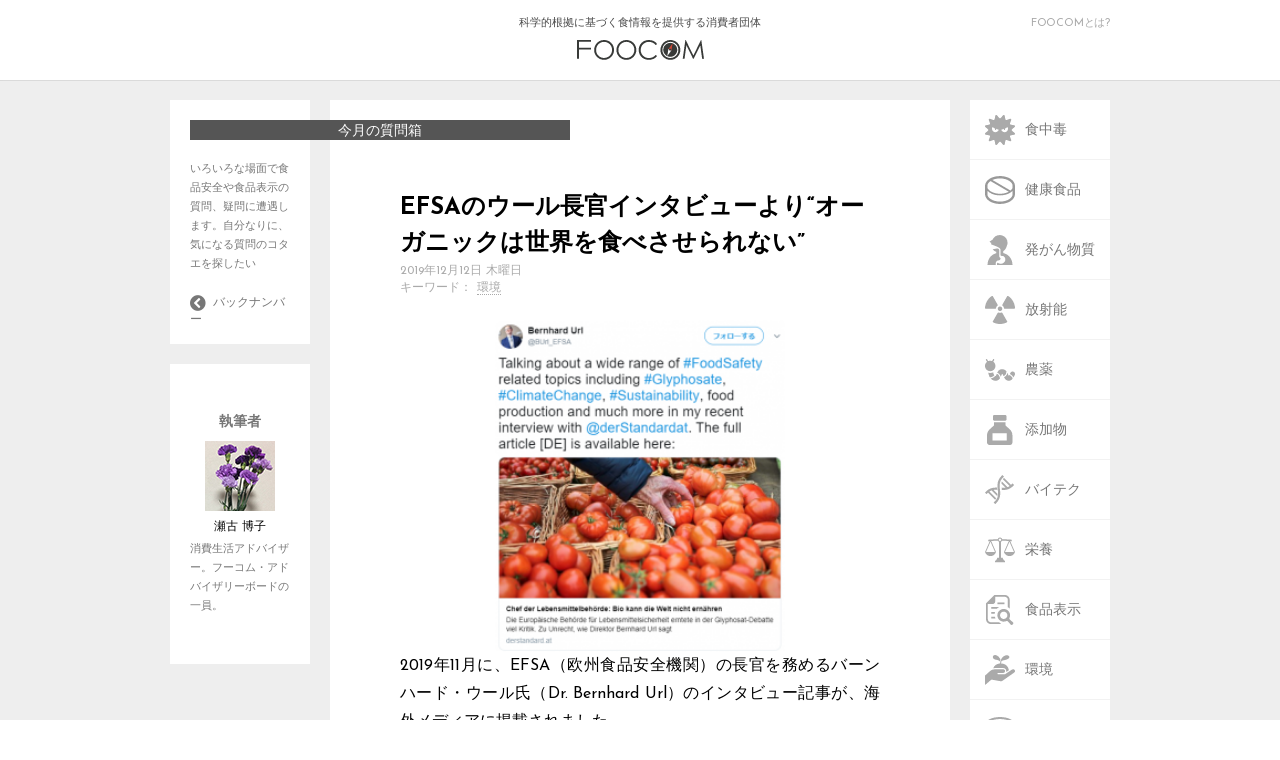

--- FILE ---
content_type: text/html; charset=UTF-8
request_url: https://foocom.net/column/answer/18276/
body_size: 41626
content:
<!DOCTYPE html>
<html lang="ja">
<head>
  <meta charset=UTF-8>
  <meta name="viewport" content="width=device-width">
  <link rel="stylesheet" type="text/css" href="https://foocom.net/wp-content/themes/foocom2021/css/cssreset-min.css">
  <link rel="icon" href="https://foocom.net/wp-content/themes/foocom2021/img/favicon.svg" type="image/svg+xml">
  <link href="https://fonts.googleapis.com/css?family=Josefin+Sans:400,700" rel="stylesheet">
  <link href="https://netdna.bootstrapcdn.com/font-awesome/4.2.0/css/font-awesome.css" rel="stylesheet">
  <link rel="stylesheet" type="text/css" href="https://foocom.net/wp-content/themes/foocom2021/css/fontello.css">
  <link rel="stylesheet" href="https://foocom.net/wp-content/themes/foocom2021/style.css?20250226-2300">
  <!-- <link rel="stylesheet" href="https://foocom.net/wp-content/themes/foocom2021/css/single.css"> -->
  <link rel="stylesheet" href="https://use.fontawesome.com/releases/v5.2.0/css/all.css" integrity="sha384-hWVjflwFxL6sNzntih27bfxkr27PmbbK/iSvJ+a4+0owXq79v+lsFkW54bOGbiDQ" crossorigin="anonymous">
  <script src="https://ajax.googleapis.com/ajax/libs/jquery/2.2.0/jquery.min.js"></script>
  <script>
    jQuery(function ($) {
      $("img, .wp-caption").removeAttr("width height");
    });
  </script>
  <script type="text/javascript">
    $(function() {
      if (window.matchMedia( '(max-width: 480px)' ).matches) {　//切り替える画面サイズ
      $(function() {
      var spMenu = $('.nav-sp');
      spMenu.hide();
      //スクロールが100に達したらボタン表示
      $(window).scroll(function () {
          if ($(this).scrollTop() > 100) {
              spMenu.fadeIn();
          } else {
              spMenu.fadeOut();
          }
      });
      });
      } else {};
      });
    </script>
  <title>EFSAのウール長官インタビューより“オーガニックは世界を食べさせられない” &#8211; FOOCOM.NET</title>
<meta name='robots' content='max-image-preview:large' />
<script type="text/javascript" id="wpp-js" src="https://foocom.net/wp-content/plugins/wordpress-popular-posts/assets/js/wpp.min.js?ver=7.3.6" data-sampling="0" data-sampling-rate="100" data-api-url="https://foocom.net/wp-json/wordpress-popular-posts" data-post-id="18276" data-token="f6fd2f08f5" data-lang="0" data-debug="0"></script>
<link rel="alternate" type="application/rss+xml" title="FOOCOM.NET &raquo; EFSAのウール長官インタビューより“オーガニックは世界を食べさせられない” のコメントのフィード" href="https://foocom.net/column/answer/18276/feed/" />
<script type="text/javascript">
/* <![CDATA[ */
window._wpemojiSettings = {"baseUrl":"https:\/\/s.w.org\/images\/core\/emoji\/16.0.1\/72x72\/","ext":".png","svgUrl":"https:\/\/s.w.org\/images\/core\/emoji\/16.0.1\/svg\/","svgExt":".svg","source":{"concatemoji":"https:\/\/foocom.net\/wp-includes\/js\/wp-emoji-release.min.js?ver=6.8.3"}};
/*! This file is auto-generated */
!function(s,n){var o,i,e;function c(e){try{var t={supportTests:e,timestamp:(new Date).valueOf()};sessionStorage.setItem(o,JSON.stringify(t))}catch(e){}}function p(e,t,n){e.clearRect(0,0,e.canvas.width,e.canvas.height),e.fillText(t,0,0);var t=new Uint32Array(e.getImageData(0,0,e.canvas.width,e.canvas.height).data),a=(e.clearRect(0,0,e.canvas.width,e.canvas.height),e.fillText(n,0,0),new Uint32Array(e.getImageData(0,0,e.canvas.width,e.canvas.height).data));return t.every(function(e,t){return e===a[t]})}function u(e,t){e.clearRect(0,0,e.canvas.width,e.canvas.height),e.fillText(t,0,0);for(var n=e.getImageData(16,16,1,1),a=0;a<n.data.length;a++)if(0!==n.data[a])return!1;return!0}function f(e,t,n,a){switch(t){case"flag":return n(e,"\ud83c\udff3\ufe0f\u200d\u26a7\ufe0f","\ud83c\udff3\ufe0f\u200b\u26a7\ufe0f")?!1:!n(e,"\ud83c\udde8\ud83c\uddf6","\ud83c\udde8\u200b\ud83c\uddf6")&&!n(e,"\ud83c\udff4\udb40\udc67\udb40\udc62\udb40\udc65\udb40\udc6e\udb40\udc67\udb40\udc7f","\ud83c\udff4\u200b\udb40\udc67\u200b\udb40\udc62\u200b\udb40\udc65\u200b\udb40\udc6e\u200b\udb40\udc67\u200b\udb40\udc7f");case"emoji":return!a(e,"\ud83e\udedf")}return!1}function g(e,t,n,a){var r="undefined"!=typeof WorkerGlobalScope&&self instanceof WorkerGlobalScope?new OffscreenCanvas(300,150):s.createElement("canvas"),o=r.getContext("2d",{willReadFrequently:!0}),i=(o.textBaseline="top",o.font="600 32px Arial",{});return e.forEach(function(e){i[e]=t(o,e,n,a)}),i}function t(e){var t=s.createElement("script");t.src=e,t.defer=!0,s.head.appendChild(t)}"undefined"!=typeof Promise&&(o="wpEmojiSettingsSupports",i=["flag","emoji"],n.supports={everything:!0,everythingExceptFlag:!0},e=new Promise(function(e){s.addEventListener("DOMContentLoaded",e,{once:!0})}),new Promise(function(t){var n=function(){try{var e=JSON.parse(sessionStorage.getItem(o));if("object"==typeof e&&"number"==typeof e.timestamp&&(new Date).valueOf()<e.timestamp+604800&&"object"==typeof e.supportTests)return e.supportTests}catch(e){}return null}();if(!n){if("undefined"!=typeof Worker&&"undefined"!=typeof OffscreenCanvas&&"undefined"!=typeof URL&&URL.createObjectURL&&"undefined"!=typeof Blob)try{var e="postMessage("+g.toString()+"("+[JSON.stringify(i),f.toString(),p.toString(),u.toString()].join(",")+"));",a=new Blob([e],{type:"text/javascript"}),r=new Worker(URL.createObjectURL(a),{name:"wpTestEmojiSupports"});return void(r.onmessage=function(e){c(n=e.data),r.terminate(),t(n)})}catch(e){}c(n=g(i,f,p,u))}t(n)}).then(function(e){for(var t in e)n.supports[t]=e[t],n.supports.everything=n.supports.everything&&n.supports[t],"flag"!==t&&(n.supports.everythingExceptFlag=n.supports.everythingExceptFlag&&n.supports[t]);n.supports.everythingExceptFlag=n.supports.everythingExceptFlag&&!n.supports.flag,n.DOMReady=!1,n.readyCallback=function(){n.DOMReady=!0}}).then(function(){return e}).then(function(){var e;n.supports.everything||(n.readyCallback(),(e=n.source||{}).concatemoji?t(e.concatemoji):e.wpemoji&&e.twemoji&&(t(e.twemoji),t(e.wpemoji)))}))}((window,document),window._wpemojiSettings);
/* ]]> */
</script>
<style id='wp-emoji-styles-inline-css' type='text/css'>

	img.wp-smiley, img.emoji {
		display: inline !important;
		border: none !important;
		box-shadow: none !important;
		height: 1em !important;
		width: 1em !important;
		margin: 0 0.07em !important;
		vertical-align: -0.1em !important;
		background: none !important;
		padding: 0 !important;
	}
</style>
<link rel='stylesheet' id='wp-block-library-css' href='https://foocom.net/wp-includes/css/dist/block-library/style.min.css?ver=6.8.3' type='text/css' media='all' />
<style id='classic-theme-styles-inline-css' type='text/css'>
/*! This file is auto-generated */
.wp-block-button__link{color:#fff;background-color:#32373c;border-radius:9999px;box-shadow:none;text-decoration:none;padding:calc(.667em + 2px) calc(1.333em + 2px);font-size:1.125em}.wp-block-file__button{background:#32373c;color:#fff;text-decoration:none}
</style>
<style id='global-styles-inline-css' type='text/css'>
:root{--wp--preset--aspect-ratio--square: 1;--wp--preset--aspect-ratio--4-3: 4/3;--wp--preset--aspect-ratio--3-4: 3/4;--wp--preset--aspect-ratio--3-2: 3/2;--wp--preset--aspect-ratio--2-3: 2/3;--wp--preset--aspect-ratio--16-9: 16/9;--wp--preset--aspect-ratio--9-16: 9/16;--wp--preset--color--black: #000000;--wp--preset--color--cyan-bluish-gray: #abb8c3;--wp--preset--color--white: #ffffff;--wp--preset--color--pale-pink: #f78da7;--wp--preset--color--vivid-red: #cf2e2e;--wp--preset--color--luminous-vivid-orange: #ff6900;--wp--preset--color--luminous-vivid-amber: #fcb900;--wp--preset--color--light-green-cyan: #7bdcb5;--wp--preset--color--vivid-green-cyan: #00d084;--wp--preset--color--pale-cyan-blue: #8ed1fc;--wp--preset--color--vivid-cyan-blue: #0693e3;--wp--preset--color--vivid-purple: #9b51e0;--wp--preset--gradient--vivid-cyan-blue-to-vivid-purple: linear-gradient(135deg,rgba(6,147,227,1) 0%,rgb(155,81,224) 100%);--wp--preset--gradient--light-green-cyan-to-vivid-green-cyan: linear-gradient(135deg,rgb(122,220,180) 0%,rgb(0,208,130) 100%);--wp--preset--gradient--luminous-vivid-amber-to-luminous-vivid-orange: linear-gradient(135deg,rgba(252,185,0,1) 0%,rgba(255,105,0,1) 100%);--wp--preset--gradient--luminous-vivid-orange-to-vivid-red: linear-gradient(135deg,rgba(255,105,0,1) 0%,rgb(207,46,46) 100%);--wp--preset--gradient--very-light-gray-to-cyan-bluish-gray: linear-gradient(135deg,rgb(238,238,238) 0%,rgb(169,184,195) 100%);--wp--preset--gradient--cool-to-warm-spectrum: linear-gradient(135deg,rgb(74,234,220) 0%,rgb(151,120,209) 20%,rgb(207,42,186) 40%,rgb(238,44,130) 60%,rgb(251,105,98) 80%,rgb(254,248,76) 100%);--wp--preset--gradient--blush-light-purple: linear-gradient(135deg,rgb(255,206,236) 0%,rgb(152,150,240) 100%);--wp--preset--gradient--blush-bordeaux: linear-gradient(135deg,rgb(254,205,165) 0%,rgb(254,45,45) 50%,rgb(107,0,62) 100%);--wp--preset--gradient--luminous-dusk: linear-gradient(135deg,rgb(255,203,112) 0%,rgb(199,81,192) 50%,rgb(65,88,208) 100%);--wp--preset--gradient--pale-ocean: linear-gradient(135deg,rgb(255,245,203) 0%,rgb(182,227,212) 50%,rgb(51,167,181) 100%);--wp--preset--gradient--electric-grass: linear-gradient(135deg,rgb(202,248,128) 0%,rgb(113,206,126) 100%);--wp--preset--gradient--midnight: linear-gradient(135deg,rgb(2,3,129) 0%,rgb(40,116,252) 100%);--wp--preset--font-size--small: 13px;--wp--preset--font-size--medium: 20px;--wp--preset--font-size--large: 36px;--wp--preset--font-size--x-large: 42px;--wp--preset--spacing--20: 0.44rem;--wp--preset--spacing--30: 0.67rem;--wp--preset--spacing--40: 1rem;--wp--preset--spacing--50: 1.5rem;--wp--preset--spacing--60: 2.25rem;--wp--preset--spacing--70: 3.38rem;--wp--preset--spacing--80: 5.06rem;--wp--preset--shadow--natural: 6px 6px 9px rgba(0, 0, 0, 0.2);--wp--preset--shadow--deep: 12px 12px 50px rgba(0, 0, 0, 0.4);--wp--preset--shadow--sharp: 6px 6px 0px rgba(0, 0, 0, 0.2);--wp--preset--shadow--outlined: 6px 6px 0px -3px rgba(255, 255, 255, 1), 6px 6px rgba(0, 0, 0, 1);--wp--preset--shadow--crisp: 6px 6px 0px rgba(0, 0, 0, 1);}:where(.is-layout-flex){gap: 0.5em;}:where(.is-layout-grid){gap: 0.5em;}body .is-layout-flex{display: flex;}.is-layout-flex{flex-wrap: wrap;align-items: center;}.is-layout-flex > :is(*, div){margin: 0;}body .is-layout-grid{display: grid;}.is-layout-grid > :is(*, div){margin: 0;}:where(.wp-block-columns.is-layout-flex){gap: 2em;}:where(.wp-block-columns.is-layout-grid){gap: 2em;}:where(.wp-block-post-template.is-layout-flex){gap: 1.25em;}:where(.wp-block-post-template.is-layout-grid){gap: 1.25em;}.has-black-color{color: var(--wp--preset--color--black) !important;}.has-cyan-bluish-gray-color{color: var(--wp--preset--color--cyan-bluish-gray) !important;}.has-white-color{color: var(--wp--preset--color--white) !important;}.has-pale-pink-color{color: var(--wp--preset--color--pale-pink) !important;}.has-vivid-red-color{color: var(--wp--preset--color--vivid-red) !important;}.has-luminous-vivid-orange-color{color: var(--wp--preset--color--luminous-vivid-orange) !important;}.has-luminous-vivid-amber-color{color: var(--wp--preset--color--luminous-vivid-amber) !important;}.has-light-green-cyan-color{color: var(--wp--preset--color--light-green-cyan) !important;}.has-vivid-green-cyan-color{color: var(--wp--preset--color--vivid-green-cyan) !important;}.has-pale-cyan-blue-color{color: var(--wp--preset--color--pale-cyan-blue) !important;}.has-vivid-cyan-blue-color{color: var(--wp--preset--color--vivid-cyan-blue) !important;}.has-vivid-purple-color{color: var(--wp--preset--color--vivid-purple) !important;}.has-black-background-color{background-color: var(--wp--preset--color--black) !important;}.has-cyan-bluish-gray-background-color{background-color: var(--wp--preset--color--cyan-bluish-gray) !important;}.has-white-background-color{background-color: var(--wp--preset--color--white) !important;}.has-pale-pink-background-color{background-color: var(--wp--preset--color--pale-pink) !important;}.has-vivid-red-background-color{background-color: var(--wp--preset--color--vivid-red) !important;}.has-luminous-vivid-orange-background-color{background-color: var(--wp--preset--color--luminous-vivid-orange) !important;}.has-luminous-vivid-amber-background-color{background-color: var(--wp--preset--color--luminous-vivid-amber) !important;}.has-light-green-cyan-background-color{background-color: var(--wp--preset--color--light-green-cyan) !important;}.has-vivid-green-cyan-background-color{background-color: var(--wp--preset--color--vivid-green-cyan) !important;}.has-pale-cyan-blue-background-color{background-color: var(--wp--preset--color--pale-cyan-blue) !important;}.has-vivid-cyan-blue-background-color{background-color: var(--wp--preset--color--vivid-cyan-blue) !important;}.has-vivid-purple-background-color{background-color: var(--wp--preset--color--vivid-purple) !important;}.has-black-border-color{border-color: var(--wp--preset--color--black) !important;}.has-cyan-bluish-gray-border-color{border-color: var(--wp--preset--color--cyan-bluish-gray) !important;}.has-white-border-color{border-color: var(--wp--preset--color--white) !important;}.has-pale-pink-border-color{border-color: var(--wp--preset--color--pale-pink) !important;}.has-vivid-red-border-color{border-color: var(--wp--preset--color--vivid-red) !important;}.has-luminous-vivid-orange-border-color{border-color: var(--wp--preset--color--luminous-vivid-orange) !important;}.has-luminous-vivid-amber-border-color{border-color: var(--wp--preset--color--luminous-vivid-amber) !important;}.has-light-green-cyan-border-color{border-color: var(--wp--preset--color--light-green-cyan) !important;}.has-vivid-green-cyan-border-color{border-color: var(--wp--preset--color--vivid-green-cyan) !important;}.has-pale-cyan-blue-border-color{border-color: var(--wp--preset--color--pale-cyan-blue) !important;}.has-vivid-cyan-blue-border-color{border-color: var(--wp--preset--color--vivid-cyan-blue) !important;}.has-vivid-purple-border-color{border-color: var(--wp--preset--color--vivid-purple) !important;}.has-vivid-cyan-blue-to-vivid-purple-gradient-background{background: var(--wp--preset--gradient--vivid-cyan-blue-to-vivid-purple) !important;}.has-light-green-cyan-to-vivid-green-cyan-gradient-background{background: var(--wp--preset--gradient--light-green-cyan-to-vivid-green-cyan) !important;}.has-luminous-vivid-amber-to-luminous-vivid-orange-gradient-background{background: var(--wp--preset--gradient--luminous-vivid-amber-to-luminous-vivid-orange) !important;}.has-luminous-vivid-orange-to-vivid-red-gradient-background{background: var(--wp--preset--gradient--luminous-vivid-orange-to-vivid-red) !important;}.has-very-light-gray-to-cyan-bluish-gray-gradient-background{background: var(--wp--preset--gradient--very-light-gray-to-cyan-bluish-gray) !important;}.has-cool-to-warm-spectrum-gradient-background{background: var(--wp--preset--gradient--cool-to-warm-spectrum) !important;}.has-blush-light-purple-gradient-background{background: var(--wp--preset--gradient--blush-light-purple) !important;}.has-blush-bordeaux-gradient-background{background: var(--wp--preset--gradient--blush-bordeaux) !important;}.has-luminous-dusk-gradient-background{background: var(--wp--preset--gradient--luminous-dusk) !important;}.has-pale-ocean-gradient-background{background: var(--wp--preset--gradient--pale-ocean) !important;}.has-electric-grass-gradient-background{background: var(--wp--preset--gradient--electric-grass) !important;}.has-midnight-gradient-background{background: var(--wp--preset--gradient--midnight) !important;}.has-small-font-size{font-size: var(--wp--preset--font-size--small) !important;}.has-medium-font-size{font-size: var(--wp--preset--font-size--medium) !important;}.has-large-font-size{font-size: var(--wp--preset--font-size--large) !important;}.has-x-large-font-size{font-size: var(--wp--preset--font-size--x-large) !important;}
:where(.wp-block-post-template.is-layout-flex){gap: 1.25em;}:where(.wp-block-post-template.is-layout-grid){gap: 1.25em;}
:where(.wp-block-columns.is-layout-flex){gap: 2em;}:where(.wp-block-columns.is-layout-grid){gap: 2em;}
:root :where(.wp-block-pullquote){font-size: 1.5em;line-height: 1.6;}
</style>
<link rel='stylesheet' id='wordpress-popular-posts-css-css' href='https://foocom.net/wp-content/plugins/wordpress-popular-posts/assets/css/wpp.css?ver=7.3.6' type='text/css' media='all' />
<!--n2css--><!--n2js--><link rel="https://api.w.org/" href="https://foocom.net/wp-json/" /><link rel="alternate" title="JSON" type="application/json" href="https://foocom.net/wp-json/wp/v2/posts/18276" /><link rel="EditURI" type="application/rsd+xml" title="RSD" href="https://foocom.net/xmlrpc.php?rsd" />
<meta name="generator" content="WordPress 6.8.3" />
<link rel="canonical" href="https://foocom.net/column/answer/18276/" />
<link rel='shortlink' href='https://foocom.net/?p=18276' />
<link rel="alternate" title="oEmbed (JSON)" type="application/json+oembed" href="https://foocom.net/wp-json/oembed/1.0/embed?url=https%3A%2F%2Ffoocom.net%2Fcolumn%2Fanswer%2F18276%2F" />
<link rel="alternate" title="oEmbed (XML)" type="text/xml+oembed" href="https://foocom.net/wp-json/oembed/1.0/embed?url=https%3A%2F%2Ffoocom.net%2Fcolumn%2Fanswer%2F18276%2F&#038;format=xml" />
            <style id="wpp-loading-animation-styles">@-webkit-keyframes bgslide{from{background-position-x:0}to{background-position-x:-200%}}@keyframes bgslide{from{background-position-x:0}to{background-position-x:-200%}}.wpp-widget-block-placeholder,.wpp-shortcode-placeholder{margin:0 auto;width:60px;height:3px;background:#dd3737;background:linear-gradient(90deg,#dd3737 0%,#571313 10%,#dd3737 100%);background-size:200% auto;border-radius:3px;-webkit-animation:bgslide 1s infinite linear;animation:bgslide 1s infinite linear}</style>
            <meta property="og:title" content="EFSAのウール長官インタビューより“オーガニックは世界を食べさせられない”" />
<meta property="og:description" content="2019年11月に、EFSA（欧州食品安全機関）の長官を務めるバーンハード・ウール氏（Dr. Bernhard Url）のインタビュー記事が、海外メディアに掲載されました。 ウール氏自身が、ツイッター" />
<meta property="og:type" content="article" />
<meta property="og:url" content="https://foocom.net/column/answer/18276/" />
<meta property="og:image" content="https://foocom.net/wp-content/uploads/2019/12/ウール.png" />
<meta property="og:site_name" content="FOOCOM.NET" />
<meta name="twitter:card" content="summary_large_image" />
<meta name="twitter:site" content="@FOOCOMNET" />
<meta property="og:locale" content="ja_JP" />
<meta property="fb:app_id" content="134011321918563">
    <!-- Global site tag (gtag.js) - Google Analytics -->
    <script async src="https://www.googletagmanager.com/gtag/js?id=UA-22136269-1"></script>
    <script>
      window.dataLayer = window.dataLayer || [];
      function gtag(){dataLayer.push(arguments);}
      gtag('js', new Date());

      gtag('config', 'UA-22136269-1');
    </script>
</head>

<body>
  <!-- ########## ヘッダー ########## -->
  <header>
    <div class="header-inner">
      <a href="https://foocom.net">科学的根拠に基づく食情報を提供する消費者団体<img src="https://foocom.net/wp-content/themes/foocom2021/img/logo.svg">
      </a>
      <div class="about-us">
        <a href="https://foocom.net/introduction">FOOCOMとは?</a>
      </div>
    </div>
  </header>


  <div class="container">
    <nav class="nav-pc">
  <div class="nav-pc-inner">
    <ul class="category">
      <li><a href="https://foocom.net/tag/foodborneillness/"><img src="https://foocom.net/wp-content/themes/foocom2021/img/foodborneillness.svg"><span>食中毒</span></a></li>
          <li><a href="https://foocom.net/tag/functionalfoods/"><img src="https://foocom.net/wp-content/themes/foocom2021/img/functionalfoods.svg"><span>健康食品</span></a></li>
          <li><a href="https://foocom.net/tag/carcinogen/"><img src="https://foocom.net/wp-content/themes/foocom2021/img/carcinogen.svg"><span>発がん物質</span></a></li>
          <li><a href="https://foocom.net/tag/radioactivity/"><img src="https://foocom.net/wp-content/themes/foocom2021/img/radioactivity.svg"><span>放射能</span></a></li>
          <li><a href="https://foocom.net/tag/agrochemicals/"><img src="https://foocom.net/wp-content/themes/foocom2021/img/agrochemicals.svg"><span>農薬</span></a></li>
          <li><a href="https://foocom.net/tag/additives/"><img src="https://foocom.net/wp-content/themes/foocom2021/img/additives.svg"><span>添加物</span></a></li>
          <li><a href="https://foocom.net/tag/gm/"><img src="https://foocom.net/wp-content/themes/foocom2021/img/gm.svg"><span>バイテク</span></a></li>
          <li><a href="https://foocom.net/tag/nutrition/"><img src="https://foocom.net/wp-content/themes/foocom2021/img/nutrition.svg"><span>栄養</span></a></li>
          <li><a href="https://foocom.net/tag/foodlabeling/"><img src="https://foocom.net/wp-content/themes/foocom2021/img/foodlabeling.svg"><span>食品表示</span></a></li>
          <li><a href="https://foocom.net/tag/ecology/"><img src="https://foocom.net/wp-content/themes/foocom2021/img/ecology.svg"><span>環境</span></a></li>
          <li><a href="https://foocom.net/tag/foodculture/"><img src="https://foocom.net/wp-content/themes/foocom2021/img/foodculture.svg"><span>食文化</span></a></li>
          <li><a href="https://foocom.net/tag/media/"><img src="https://foocom.net/wp-content/themes/foocom2021/img/media.svg"><span>メディア</span></a></li>
    </ul>
    <div class="search">
      <i class="fa fa-search"></i>
      <form role="search" method="get" id="searchform" action="https://foocom.net" >
          <input type='text' class='i_text' onfocus="cText(this)" onblur="sText(this)" style="color:#666;" name="s" id="s" size="20" placeholder="検索" />
      </form>
</form>
      </form>
      <a href="https://foocom.net/secretariat/news">食品ニュースリンク</a>
      <a href="https://foocom.net/introduction">FOOCOMについて</a>
      <a href="https://foocom.net/membership">会員募集</a>
      <a href="https://foocom.net/seminar">FOOCOMセミナー</a>
      <a href="https://foocom.net/info">お知らせ</a>
    </div>
  </div>
</nav>
        <section class="about-left">
  <article class="column-profile">
        <a href="https://foocom.net/category/column/answer/">
    <h1>今月の質問箱</h1>
        <p>いろいろな場面で食品安全や食品表示の質問、疑問に遭遇します。自分なりに、気になる質問のコタエを探したい</p></a>
        <div class="column-top-link">
      <a href="https://foocom.net/category/column/answer/"><i class="fa fa-chevron-circle-left"></i>
        <span>バックナンバー</span></a>
      </div>
    </article>
	
	    <article class="author-left">
      <h1>執筆者</h1>
      <a href="https://foocom.net/author/sekohiroko/"><img src="https://foocom.net/wp-content/themes/foocom2021/img/authors/prof22.jpg" alt="">
          <h2>瀬古 博子</h2></a>
      <p>消費生活アドバイザー。フーコム・アドバイザリーボードの一員。</p>
    </article>
      </section>
    
      <article class="articlesingle">
        <section class="contents">
                    <h2 class="sp-category"><a href="https://foocom.net/category/column/answer/">今月の質問箱</a></h2>
          <h1>EFSAのウール長官インタビューより“オーガニックは世界を食べさせられない”</h1>
                    <h2 class="sp-author"><a href="#profile"><img src="https://foocom.net/wp-content/themes/foocom2021/img/authors/prof22.jpg" alt="">瀬古 博子</a></h2>
        
        <time datetime="2019-12-12T23:15:57+09:00">2019年12月12日 木曜日</time>
        <h2 class="keywords">キーワード：<a href="https://foocom.net/tag/ecology/" rel="tag">環境</a></h2>
        <p><a href="https://foocom.net/wp-content/uploads/2019/12/ウール.png"><img fetchpriority="high" decoding="async" class="alignright size-medium wp-image-18277" src="https://foocom.net/wp-content/uploads/2019/12/ウール-262x300.png" alt="" width="262" height="300" srcset="https://foocom.net/wp-content/uploads/2019/12/ウール-262x300.png 262w, https://foocom.net/wp-content/uploads/2019/12/ウール-135x155.png 135w, https://foocom.net/wp-content/uploads/2019/12/ウール.png 575w" sizes="(max-width: 262px) 100vw, 262px" /></a>2019年11月に、EFSA（欧州食品安全機関）の長官を務めるバーンハード・ウール氏（Dr. Bernhard Url）のインタビュー記事が、海外メディアに掲載されました。</p>
<p>ウール氏自身が、<a href="https://twitter.com/BUrl_EFSA/status/1193868582452695040">ツイッター</a>で、グリホサート、気候変動、持続可能性、食料生産など、食品安全関連の幅広いトピックについて話したインタビューだと紹介しています。</p>
<p><strong>●グリホサートは安全か？</strong></p>
<p>インタビュー記事はオーストリアのメディアで、ドイツ語です。正確な内容を知るには、<a href="https://www.derstandard.at/story/2000110845167/chef-der-lebensmittelbehoerde-bei-glyphosat-sind-wir-am-weitesten-gegangen?ref=rss">原典</a>をご覧ください。</p>
<p>タイトルは、「論争の除草剤　食品安全機関長官：オーガニックは世界を養うことができない」。<br />
論争の除草剤とは、グリホサート（商品名ラウンドアップ）のこと。</p>
<p>オーストリアは、7月に議会で除草剤グリホサート禁止を決議し、2020年に決議が発効すると、グリホサートを全面禁止した最初のEU加盟国になるということで、注目されているわけですが、インタビューワーは、いきなりグリホサートについて「この除草剤は安全か」と問います。</p>
<p>ウール長官の答えは、「人間の健康にとっては安全。」と、明快です。「もちろん除草剤なので環境への影響はある。標的ではない生物への影響と同様、これはリスク軽減策を通じて管理されなければならない。」と説明しました。</p>
<p>グリホサートについて、異なる見解が出ることについては、<br />
「WHOには、植物保護製品を評価する部門が二つあり、一つは、EFSAと同じようにグリホサートを評価し、発がん性なし、としている。もう一つのIARC（国際がん研究機関）のほうは、薬剤が発がん性である可能性が高いと考えている。主な違いは、IARCは公開されたデータのみを見ていること。私たちEFSAでは、公開された文献と、産業界の申請者によって提出されたデータを考慮する必要がある。」</p>
<p>また、グリホサートに関するアメリカの裁判については、「科学的な議論ではない」としています。</p>
<p>オーストリアでのグリホサート禁止については、「選挙で選ばれた代表者が議会で決定した場合、それは彼らの権利。しかし、農家にとっては何を意味するのか。農家は何を使うのか。代替となるものの危険性は増加するのか減少するのか。」と述べています。</p>
<p>たしかに、適当な代替物があるのか、その安全性はどうなのか、それが最大の問題といえます。</p>
<p><strong>●気候変動と食品安全</strong></p>
<p>オーガニックについては、「2050年には100億人が地球に住んでいる。グローバルな視点では、オーガニックは解決策ではない。土壌の健康、生物多様性など有機農業の長所と、高収量という慣行農業の長所を組み合わせる必要がある。」と述べ、さらに、気候変動の影響についても「気温の上昇、豪雨などにより直接的な影響がある。サルモネラなど微生物への影響も。海洋の温度上昇で、例えばマグロがより多くの化学物質を吸収したり、カリブ海にのみ存在した、毒素を形成する藻類がヨーロッパの海域に入ってきたり。」と語っています。</p>
<p>このインタビューについて、読者コメントが629件も寄せられており、関心が高いことがわかります。科学者がわかりやすい言葉でインタビューに答えたので、読者も、身近なこととして興味を引かれたのでしょう。</p>
<p><strong>●オーストリアのグリホサート禁止令は暗礁へ</strong></p>
<p>オーストリアでのグリホサート禁止令は、2022年末まで使用を認めるEUの規制と合致しない可能性があり、欧州委員会が異議を唱えた場合、禁止令が発効しなくなる可能性があることが、以前から指摘されていました。</p>
<p>最新の報道（12月9日・ロイターなど）によると、オーストリア政府は、グリホサート禁止令の発効を止めたようで、欧州委員会への通知が適切に行われなかったという、手続き上の問題が理由とされています。</p>
<p>グリホサートは、日本では、農薬取締法の使用基準や食品衛生法の残留基準などの規制の下で、規制の範囲内で使用されていますが、海外では、タイで使用禁止をいったん決めたものの、農業界からの反発で撤回したり、ヨーロッパではフランスやドイツが脱グリホサート政策を進める一方で農民による反対デモが起きたりなど、いろいろな動きが報じられています。</p>
<p>オーストリアでもこの先、グリホサート規制がどうなるのか、まだわかりません。</p>
<p>いずれにしても、ウール長官も指摘したように、注意が必要なのは代替として使用される物質であり、その安全性や環境影響がグリホサートと比べてどうなのかを問う必要があるでしょう。（12月5日FOOCOMメールマガジン第421号に、加筆修正しました。）</p>
<p><strong>＜参考＞</strong></p>
<p><a href="https://agrifact.dga.jp/">アグリファクト</a></p>
<p><a href="http://www.foocom.net/column/shirai/18085/">どうなるグリホサート発がん裁判　陪審員評決は3連敗だが環境保護庁は発がん性を否定</a></p>
<p><a href="http://www.fsc.go.jp/fsciis/evaluationDocument/show/kya20100216003">食品安全委員会　グリホサート評価書</a></p>
        </section>
        <!-- シェアボタン -->
        <section class="share">
  <h1>シェア</h1>
  <ul>
    <a href="http://twitter.com/share?url=https://foocom.net/column/answer/18276/" target="_blank"><li class="share-tw"><i class="fab fa-twitter"></i><span>twitter</span></li></a>
    <a href="https://www.facebook.com/sharer/sharer.php?u=https://foocom.net/column/answer/18276/" target="_blank"><li class="share-fb"><i class="fab fa-facebook"></i><span>facebook</span></li></a>
    <a href="http://line.me/R/msg/text/?https://foocom.net/column/answer/18276/" target="_blank"><li class="share-ln"><i class="fa c-fa-line"></i><span>line</span></li></a>
    <a href="http://b.hatena.ne.jp/entry/[EFSAのウール長官インタビューより“オーガニックは世界を食べさせられない”][https://foocom.net/column/answer/18276/]" target="_blank" class="hatena-bookmark-button" data-hatena-bookmark-layout="touch" data-hatena-bookmark-width="60" title="この記事をはてなブックマークに追加"><li class="share-ht"><i class="fa c-fa-hatenabookmark"></i><span>hatena</span></li></a>
    <a href="http://getpocket.com/edit?url=https://foocom.net/column/answer/18276/" target="_blank"><li class="share-pc"><i class="fab fa-get-pocket"></i><span>pocket</span></li></a>
    <a href="mailto:?subject=EFSAのウール長官インタビューより“オーガニックは世界を食べさせられない”&body=EFSAのウール長官インタビューより“オーガニックは世界を食べさせられない”%0d%0aFOOCOM.NET%0d%0ahttps://foocom.net/column/answer/18276/"><li class="share-ml"><i class="fa fa-envelope"></i><span>mail</span></li></a>
  </ul>

</section>

        <!-- 関連記事 -->
                <div class='yarpp yarpp-related yarpp-related-website yarpp-template-yarpp-template-foocom'>

<section class="related">
	<h1>関連記事</h1>
		<ul>
					<li><a href="https://foocom.net/column/gmo2/11134/">
					<img src="https://foocom.net/wp-content/themes/foocom2021/img/foocom-116x60.svg">
				<span>GMダイズには『極限レベル』の除草剤が残留、という報道を読み解く</span></a></li>
				<li><a href="https://foocom.net/column/gmo2/6839/">
					<img src="https://foocom.net/wp-content/themes/foocom2021/img/foocom-116x60.svg">
				<span>深刻化する除草剤耐性雑草～傾向と対策</span></a></li>
				<li><a href="https://foocom.net/fs/residue_old/2165/">
					<img src="https://foocom.net/wp-content/themes/foocom2021/img/foocom-116x60.svg">
				<span>生産者と検査者との農薬異文化コミュニケーション</span></a></li>
		</ul>
	</section>
</div>
        
      </article>

      <!-- 著者紹介と前の記事・後の記事 -->
      
<article class="author-below" id="profile">
  <h1>執筆者</h1>
  <img src="https://foocom.net/wp-content/themes/foocom2021/img/authors/prof22.jpg" alt="">
  <div>
    <h2>瀬古 博子</h2>
    <p>消費生活アドバイザー。フーコム・アドバイザリーボードの一員。</p>
  </div>
</article>

<div class="prevnext">

      <section class="prev">
      <a href="https://foocom.net/column/answer/18001/" rel="prev"><h1><i class="fa fa-chevron-circle-left"></i> 前の記事</h1></a>      <a href="https://foocom.net/column/answer/18001/" rel="prev"><img width="260" height="136" src="https://foocom.net/wp-content/uploads/2019/07/佐々木先生-260x136.jpg" class="attachment-middle-feature size-middle-feature wp-post-image" alt="" decoding="async" srcset="https://foocom.net/wp-content/uploads/2019/07/佐々木先生-260x136.jpg 260w, https://foocom.net/wp-content/uploads/2019/07/佐々木先生-115x60.jpg 115w" sizes="(max-width: 260px) 100vw, 260px" />女子栄養大学「佐々木敏トークライブ」“栄養学は教養です”</a>    </section>

      <section class="next">
      <a href="https://foocom.net/column/answer/18337/" rel="next"><h1>次の記事 <i class="fa fa-chevron-circle-right"></i></h1></a>      <a href="https://foocom.net/column/answer/18337/" rel="next"><img width="260" height="136" src="https://foocom.net/wp-content/uploads/2020/01/fda-260x136.png" class="attachment-middle-feature size-middle-feature wp-post-image" alt="" decoding="async" loading="lazy" srcset="https://foocom.net/wp-content/uploads/2020/01/fda-260x136.png 260w, https://foocom.net/wp-content/uploads/2020/01/fda-115x60.png 115w, https://foocom.net/wp-content/uploads/2020/01/fda-599x314.png 599w" sizes="(max-width: 260px) 100vw, 260px" />米国でリコール、ゆで卵のリステリア汚染</a>    </section>

  <section class="column-ranking">
    <article class="column-profile-below">
          <h1>今月の質問箱</h1>
          <p>いろいろな場面で食品安全や食品表示の質問、疑問に遭遇します。自分なりに、気になる質問のコタエを探したい</p>
      <div class="column-top-link-below">
                <a href="https://foocom.net/category/column/answer/"><i class="fa fa-chevron-circle-left"></i>
              <span>バックナンバー</span></a>
      </div>
    </article>
    <section class="weekly-ranking">
          <a href="https://foocom.net/ranking"><img src="https://foocom.net/wp-content/themes/foocom2021/img/ranking.svg"></a>
    </section>
  </section>
</div>

    </div>


<footer>
  <div class="footer-inner">
    <ul>
      <li class="follow-tw"><a href="https://twitter.com/FOOCOMNET" target="_blank"><i class="fab fa-twitter"></i><span class="hidden">twitter</span></a></li>
      <li class="follow-fb"><a href="https://www.facebook.com/FOOCOM.NET" target="_blank"><i class="fab fa-facebook"></i><span class="hidden">facebook</span></a></li>
      <li class="follow-feed"><a href="https://foocom.net/rss-feed"><i class="fas fa-rss-square"></i><span class="hidden">feed</span></a></li>
      <li class="follow-ml"><a href="https://foocom.net/membership"><i class="fas fa-envelope-square"></i><span class="hidden">mail</span></a></li>
    </ul>
    <a href="https://foocom.net/introduction"><p>FOOCOMとは</p></a>
    <a href="https://foocom.net/privacy"><p class="narrow">プライバシーポリシー</p></a>
    <div class="copyright">
      <p>&copy;FOOCOM All Rights Reserved.</p>
    </div>
  </footer>

<!-- スマートフォン用下部メニュー -->
<nav class="nav-sp">
  <ul>
    <li><a href="https://foocom.net"><i class="fas fa-home"></i><span>トップ</span></a></li>
    <li>
      <input id="menu-cb" type="checkbox" value="off">
      <label id="menu-icon" for="menu-cb">
        <i class="fas fa-tags"></i><span>メニュー</span></label>
      <label id="menu-background" for="menu-cb"></label>
      <label id="menu-close-icon" for="menu-cb"></label>


      <div id="slide-menu">
        <p class="slide-menu-title">メニュー</p>
        <ul class="slide-menu-category">
          <li><a href="https://foocom.net/tag/foodborneillness/"><img src="https://foocom.net/wp-content/themes/foocom2021/img/foodborneillness.svg"><span>食中毒</span></a></li>
          <li><a href="https://foocom.net/tag/functionalfoods/"><img src="https://foocom.net/wp-content/themes/foocom2021/img/functionalfoods.svg"><span>健康食品</span></a></li>
          <li><a href="https://foocom.net/tag/carcinogen/"><img src="https://foocom.net/wp-content/themes/foocom2021/img/carcinogen.svg"><span>発がん物質</span></a></li>
          <li><a href="https://foocom.net/tag/radioactivity/"><img src="https://foocom.net/wp-content/themes/foocom2021/img/radioactivity.svg"><span>放射能</span></a></li>
          <li><a href="https://foocom.net/tag/agrochemicals/"><img src="https://foocom.net/wp-content/themes/foocom2021/img/agrochemicals.svg"><span>農薬</span></a></li>
          <li><a href="https://foocom.net/tag/additives/"><img src="https://foocom.net/wp-content/themes/foocom2021/img/additives.svg"><span>添加物</span></a></li>
          <li><a href="https://foocom.net/tag/gm/"><img src="https://foocom.net/wp-content/themes/foocom2021/img/gm.svg"><span>バイテク</span></a></li>
          <li><a href="https://foocom.net/tag/nutrition/"><img src="https://foocom.net/wp-content/themes/foocom2021/img/nutrition.svg"><span>栄養</span></a></li>
          <li><a href="https://foocom.net/tag/ecology/"><img src="https://foocom.net/wp-content/themes/foocom2021/img/foodlabeling.svg"><span>食品表示</span></a></li>
          <li><a href="https://foocom.net/tag/ecology/"><img src="https://foocom.net/wp-content/themes/foocom2021/img/ecology.svg"><span>環境</span></a></li>
          <li><a href="https://foocom.net/tag/foodculture/"><img src="https://foocom.net/wp-content/themes/foocom2021/img/foodculture.svg"><span>食文化</span></a></li>
          <li><a href="https://foocom.net/tag/media/"><img src="https://foocom.net/wp-content/themes/foocom2021/img/media.svg"><span>メディア</span></a></li>
        </ul>
      <div class="slide-menu-small">
        <a href="https://foocom.net/secretariat/news">食品ニュースリンク</a>
        <a href="https://foocom.net/introduction">FOOCOMについて</a>
        <a href="https://foocom.net/membership">会員募集</a>
        <a href="https://foocom.net/seminar">FOOCOMセミナー</a>
        <a href="https://foocom.net/info">お知らせ</a>
      </div>
      <div class="slide-menu-search">
        <i class="fas fa-search"></i>
        <form role="search" method="get" id="searchform" action="https://foocom.net" >
        <input type="text" name="s" class="s" placeholder="検索" />
        <input type="submit" class="searchsubmit" value="検索" />
      </form>
      </div>
    </div>
    </li>
    <li><a href="https://foocom.net/ranking"><i class="fas fa-trophy"></i><span>人気記事</span></a></li>
    <li><a href="https://www.facebook.com/sharer/sharer.php?u=https://foocom.net/column/answer/18276/" target="_blank"><i class="fab fa-facebook"></i><span>シェア</span></a></li>
    <li><a href="http://twitter.com/share?url=https://foocom.net/column/answer/18276/" target="_blank"><i class="fab fa-twitter"></i><span>ツイート</span></a></li>
    <!-- <li class="search-sp-button"><i class="fa fa-search"></i><span>検索</span></a></li> -->
  </ul>
</nav>

<script type="speculationrules">
{"prefetch":[{"source":"document","where":{"and":[{"href_matches":"\/*"},{"not":{"href_matches":["\/wp-*.php","\/wp-admin\/*","\/wp-content\/uploads\/*","\/wp-content\/*","\/wp-content\/plugins\/*","\/wp-content\/themes\/foocom2021\/*","\/*\\?(.+)"]}},{"not":{"selector_matches":"a[rel~=\"nofollow\"]"}},{"not":{"selector_matches":".no-prefetch, .no-prefetch a"}}]},"eagerness":"conservative"}]}
</script>
<link rel='stylesheet' id='yarppRelatedCss-css' href='https://foocom.net/wp-content/plugins/yet-another-related-posts-plugin/style/related.css?ver=5.30.11' type='text/css' media='all' />



</body>
</html>


--- FILE ---
content_type: image/svg+xml
request_url: https://foocom.net/wp-content/themes/foocom2021/img/ecology.svg
body_size: 2839
content:
<?xml version="1.0" encoding="UTF-8" standalone="no"?>
<svg width="30px" height="30px" viewBox="0 0 30 30" version="1.1" xmlns="http://www.w3.org/2000/svg" xmlns:xlink="http://www.w3.org/1999/xlink">
    <!-- Generator: Sketch 39.1 (31720) - http://www.bohemiancoding.com/sketch -->
    <title>ecology</title>
    <desc>Created with Sketch.</desc>
    <defs></defs>
    <g id="Symbols" stroke="none" stroke-width="1" fill="none" fill-rule="evenodd">
        <g id="ecology" fill="#AAAAAA">
            <g id="Group">
                <path d="M10.1835352,4.53457031 C12.1638281,5.03080078 13.799707,5.05113281 14.8316602,6.47173828 C14.8316602,6.47173828 15.219082,5.05107422 15.4774219,4.40537109 C15.4774219,4.40537109 13.1610937,-0.131542969 9.92525391,0.0155273438 C7.08398437,0.144667969 7.08398437,3.75960938 10.1835352,4.53457031 L10.1835352,4.53457031 Z" id="Shape"></path>
                <path d="M8.24513672,13.2926367 C9.01048828,13.1431641 9.87263672,13.0541016 10.8675586,13.0541016 L18.2122852,13.0541016 C19.8995508,13.0541016 21.2735742,14.4275391 21.2735742,16.1160352 C21.2735742,16.4448633 21.220957,16.7623242 21.1241016,17.0595117 C22.055625,16.4400586 23.0313867,15.7865625 23.8494141,15.2299219 C23.0780859,10.8950391 20.4281836,8.66970703 16.0789453,8.4909375 C16.1494922,7.25683594 16.3599609,6.07417969 16.8980859,5.82603516 C18.5770312,5.05113281 21.676582,5.18027344 23.7417187,3.37224609 C25.8069141,1.56416016 22.4514844,-1.53421875 18.3175195,1.56533203 C16.034707,3.27662109 15.290918,6.20871094 15.0804492,8.49146484 C10.6822266,8.68101563 8.77605469,11.7333398 8.24513672,13.2926367 L8.24513672,13.2926367 Z" id="Shape"></path>
                <path d="M29.4601172,14.8191211 C28.7354883,14.0292773 27.3854297,14.1973242 26.4825586,14.8651758 C25.6574414,15.5527148 20.0167383,19.2597656 20.0167383,19.2597656 L13.1611523,19.2597656 L13.1396484,19.2705469 C12.7784766,19.2585938 12.4962891,18.9554883 12.5070703,18.5949023 C12.5201953,18.2337891 12.8239453,17.950957 13.1827148,17.9634961 L13.1612109,17.950957 L18.2123438,17.950957 C19.2263672,17.950957 20.0491406,17.1294141 20.0491406,16.1160352 C20.0491406,15.1007813 19.2264258,14.2786523 18.2123438,14.2786523 L10.8676172,14.2786523 C6.27568359,14.2786523 4.8215625,16.1925586 3.21439453,17.7985547 L0.298886719,20.345625 C0.108808594,20.510625 0,20.7479883 0,21.000293 L0,29.4648633 C0,29.5766602 0.0669140625,29.6801367 0.169804687,29.7273633 C0.272695313,29.7740039 0.393398438,29.757832 0.47953125,29.6830664 L6.11419922,24.8520117 C6.31271484,24.6833789 6.57814453,24.6116602 6.83408203,24.6576563 L15.6161133,26.2541016 C16.2283594,26.3653125 16.8585352,26.2248047 17.3691797,25.8654492 C17.3691797,25.8654492 28.5764062,18.0717188 29.4050391,17.3823047 C30.193125,16.6589063 30.1847461,15.6089648 29.4601172,14.8191211 L29.4601172,14.8191211 Z" id="Shape"></path>
            </g>
        </g>
    </g>
</svg>

--- FILE ---
content_type: image/svg+xml
request_url: https://foocom.net/wp-content/themes/foocom2021/img/foocom-116x60.svg
body_size: 8307
content:
<?xml version="1.0" encoding="UTF-8" standalone="no"?>
<svg width="116px" height="60px" viewBox="0 0 116 60" version="1.1" xmlns="http://www.w3.org/2000/svg" xmlns:xlink="http://www.w3.org/1999/xlink">
    <!-- Generator: Sketch 39.1 (31720) - http://www.bohemiancoding.com/sketch -->
    <title>Group 12</title>
    <desc>Created with Sketch.</desc>
    <defs></defs>
    <g id="記事ページ" stroke="none" stroke-width="1" fill="none" fill-rule="evenodd">
        <g id="PC一般記事" transform="translate(-242.000000, -3640.000000)">
            <g id="Group-12" transform="translate(242.000000, 3640.000000)">
                <rect id="Rectangle-39" fill="#EEEEEE" x="0" y="0" width="116" height="60"></rect>
                <g id="Group" transform="translate(16.000000, 23.000000)">
                    <g id="logo" transform="translate(0.000000, 0.444444)">
                        <polyline id="Fill-1" fill="#AAAAAA" points="0 0 9.39217582 0 9.39217582 1.23580952 1.26274286 1.23580952 1.26274286 5.17333333 9.39217582 5.17333333 9.39217582 6.40990476 1.26274286 6.40990476 1.26274286 12.5794286 0 12.5794286 0 0"></polyline>
                        <path d="M18.1009714,1.22514286 C17.1667253,1.22514286 16.2810462,1.46857143 15.4439341,1.95238095 C14.6072044,2.43809524 13.9540352,3.09028571 13.484044,3.912 C13.0144352,4.73409524 12.7788659,5.64914286 12.7788659,6.65866667 C12.7788659,8.15352381 13.2985714,9.4152381 14.3391297,10.4449524 C15.3793055,11.4746667 16.6336352,11.9889524 18.1009714,11.9889524 C19.0814901,11.9889524 19.9878198,11.752381 20.8214901,11.2788571 C21.6559253,10.8057143 22.3064176,10.1577143 22.7733495,9.3367619 C23.2398989,8.51542857 23.4739385,7.60228571 23.4739385,6.59847619 C23.4739385,5.60038095 23.2398989,4.69828571 22.7733495,3.89066667 C22.3064176,3.08304762 21.6486593,2.43809524 20.8004571,1.95238095 C19.9522549,1.46857143 19.052044,1.22514286 18.1009714,1.22514286 L18.1009714,1.22514286 Z M18.044756,0 C19.9579912,0 21.5587912,0.635428571 22.8475385,1.90742857 C24.1362857,3.17904762 24.7810418,4.74438095 24.7810418,6.60266667 C24.7810418,8.44457143 24.1378154,10.0072381 22.8517451,11.2895238 C21.5656747,12.5721905 19.9981451,13.2137143 18.1476264,13.2137143 C16.2753099,13.2137143 14.694778,12.5744762 13.4056484,11.2979048 C12.1169011,10.0209524 11.4725275,8.47619048 11.4725275,6.66285714 C11.4725275,5.45447619 11.7654593,4.33371429 12.3528527,3.30171429 C12.9398637,2.27009524 13.7406462,1.46171429 14.7548176,0.876571429 C15.7678418,0.292571429 16.8646154,0 18.044756,0 L18.044756,0 Z" id="Fill-2" fill="#AAAAAA"></path>
                        <path d="M33.0156396,1.22514286 C32.0821582,1.22514286 31.1964791,1.46857143 30.3589846,1.95238095 C29.5218725,2.43809524 28.8690857,3.09028571 28.3990945,3.912 C27.9287209,4.73409524 27.6939165,5.64914286 27.6939165,6.65866667 C27.6939165,8.15352381 28.2140044,9.4152381 29.2541802,10.4449524 C30.2947385,11.4746667 31.5486857,11.9889524 33.0156396,11.9889524 C33.9957758,11.9889524 34.9024879,11.752381 35.7369231,11.2788571 C36.570211,10.8057143 37.2207033,10.1577143 37.6891648,9.3367619 C38.1553319,8.51542857 38.3886066,7.60228571 38.3886066,6.59847619 C38.3886066,5.60038095 38.1553319,4.69828571 37.6891648,3.89066667 C37.2207033,3.08304762 36.5637099,2.43809524 35.7151253,1.95238095 C34.8669231,1.46857143 33.9682418,1.22514286 33.0156396,1.22514286 L33.0156396,1.22514286 Z M32.9605714,0 C34.8734242,0 36.4738418,0.635428571 37.7629714,1.90742857 C39.0521011,3.17904762 39.6953275,4.74438095 39.6953275,6.60266667 C39.6953275,8.44457143 39.0528659,10.0072381 37.767178,11.2895238 C36.4811077,12.5721905 34.9131956,13.2137143 33.0630593,13.2137143 C31.1895956,13.2137143 29.6090637,12.5744762 28.3210813,11.2979048 C27.0323341,10.0209524 26.3868132,8.47619048 26.3868132,6.66285714 C26.3868132,5.45447619 26.6812747,4.33371429 27.2682857,3.30171429 C27.8556791,2.27009524 28.6560791,1.46171429 29.6687209,0.876571429 C30.6832747,0.292571429 31.7800484,0 32.9605714,0 L32.9605714,0 Z" id="Fill-3" fill="#AAAAAA"></path>
                        <path d="M53.643244,2.65257143 L52.6481934,3.41333333 C52.0978945,2.69904762 51.438989,2.15733333 50.6691824,1.78895238 C49.898611,1.42095238 49.0534681,1.23619048 48.1322242,1.23619048 C47.1249363,1.23619048 46.1926022,1.47733333 45.3340747,1.9592381 C44.4763121,2.44038095 43.8105231,3.08838095 43.3386198,3.90095238 C42.8659516,4.71314286 42.63,5.62666667 42.63,6.64228571 C42.63,8.176 43.1585011,9.45638095 44.2139736,10.4819048 C45.2694462,11.5085714 46.6010242,12.0209524 48.2098549,12.0209524 C49.9781538,12.0209524 51.4569626,11.3321905 52.6481934,9.95428571 L53.643244,10.7074286 C53.0134022,11.5059048 52.2282989,12.1230476 51.2875516,12.559619 C50.3468044,12.9961905 49.295156,13.2137143 48.1333714,13.2137143 C45.9245275,13.2137143 44.1818505,12.4815238 42.9061055,11.0167619 C41.8364835,9.77904762 41.3010989,8.28457143 41.3010989,6.53409524 C41.3010989,4.69257143 41.9492967,3.14361905 43.2449275,1.88647619 C44.5413231,0.628952381 46.1643033,0 48.1157802,0 C49.295156,0 50.3590418,0.232380952 51.308967,0.697142857 C52.2585099,1.16190476 53.0367297,1.81447619 53.643244,2.65257143" id="Fill-4" fill="#AAAAAA"></path>
                        <polyline id="Fill-5" fill="#AAAAAA" points="70.7472527 12.5794286 72.5377319 0 72.7564747 0 77.8900484 10.3257143 82.9765846 0 83.1842374 0 84.9896308 12.5794286 83.7601582 12.5794286 82.5134769 3.5767619 78.0468396 12.5794286 77.7099297 12.5794286 73.2016088 3.5112381 71.9664 12.5794286 70.7472527 12.5794286"></polyline>
                        <g id="Group-6" transform="translate(55.546154, 0.000000)">
                            <g id="Group-5" fill="#AAAAAA">
                                <path d="M6.91449231,1.22514286 C5.98024615,1.22514286 5.09494945,1.46857143 4.25821978,1.95238095 C3.42149011,2.43809524 2.76793846,3.09028571 2.29756484,3.912 C1.82795604,4.73409524 1.59315165,5.64914286 1.59315165,6.65866667 C1.59315165,8.15352381 2.11285714,9.4152381 3.1537978,10.4449524 C4.19359121,11.4746667 5.44753846,11.9889524 6.91449231,11.9889524 C7.89462857,11.9889524 8.80172308,11.752381 9.63539341,11.2788571 C10.4694462,10.8057143 11.1199385,10.1577143 11.5868703,9.3367619 C12.054567,8.51542857 12.2882242,7.60228571 12.2882242,6.59847619 C12.2882242,5.60038095 12.054567,4.69828571 11.5868703,3.89066667 C11.1199385,3.08304762 10.4629451,2.43809524 9.61436044,1.95238095 C8.76654066,1.46857143 7.86556484,1.22514286 6.91449231,1.22514286 L6.91449231,1.22514286 Z M6.85865934,0 C8.77189451,0 10.3723121,0.635428571 11.6610593,1.90742857 C12.950189,3.17904762 13.5945626,4.74438095 13.5945626,6.60266667 C13.5945626,8.44457143 12.9517187,10.0072381 11.6652659,11.2895238 C10.3807253,12.5721905 8.81128352,13.2137143 6.96076484,13.2137143 C5.08883077,13.2137143 3.50791648,12.5744762 2.21916923,11.2979048 C0.93003956,10.0209524 0.286813187,8.47619048 0.286813187,6.66285714 C0.286813187,5.45447619 0.580127473,4.33371429 1.16637363,3.30171429 C1.75376703,2.27009524 2.55378462,1.46171429 3.56833846,0.876571429 C4.58212747,0.292571429 5.67928352,0 6.85865934,0 L6.85865934,0 Z" id="Fill-77"></path>
                                <path d="M11.5421275,6.55809524 C11.5421275,9.128 9.44992088,11.2118095 6.87051429,11.2118095 C4.29072527,11.2118095 2.1989011,9.128 2.1989011,6.55809524 C2.1989011,3.98819048 4.29072527,1.9047619 6.87051429,1.9047619 C9.44992088,1.9047619 11.5421275,3.98819048 11.5421275,6.55809524" id="Fill-78"></path>
                            </g>
                            <polyline id="Fill-79" fill="#CC4433" points="7.64682198 6.86438095 7.64682198 6.86438095 8.39865495 2.28571429 5.64065934 6.02285714 7.64682198 6.86438095"></polyline>
                            <polyline id="Fill-80" fill="#FFFFFF" points="5.62803956 6.0952381 5.62727473 6.09790476 4.87582418 10.6742857 7.6342022 6.9367619 5.62803956 6.0952381"></polyline>
                        </g>
                        <path d="M62.9608484,6.4072381 C62.9608484,6.78971429 62.649178,7.10019048 62.2652308,7.10019048 C61.8812835,7.10019048 61.5692308,6.78971429 61.5692308,6.4072381 C61.5692308,6.0247619 61.8812835,5.71428571 62.2652308,5.71428571 C62.649178,5.71428571 62.9608484,6.0247619 62.9608484,6.4072381" id="Fill-81" fill="#AAAAAA"></path>
                    </g>
                </g>
            </g>
        </g>
    </g>
</svg>

--- FILE ---
content_type: image/svg+xml
request_url: https://foocom.net/wp-content/themes/foocom2021/img/nutrition.svg
body_size: 3844
content:
<?xml version="1.0" encoding="UTF-8" standalone="no"?>
<svg width="30px" height="25px" viewBox="0 0 30 25" version="1.1" xmlns="http://www.w3.org/2000/svg" xmlns:xlink="http://www.w3.org/1999/xlink">
    <!-- Generator: Sketch 39.1 (31720) - http://www.bohemiancoding.com/sketch -->
    <title>nutorition</title>
    <desc>Created with Sketch.</desc>
    <defs></defs>
    <g id="Symbols" stroke="none" stroke-width="1" fill="none" fill-rule="evenodd">
        <g id="nutorition" fill="#AAAAAA">
            <g id="icon_144531">
                <path d="M30,14.535293 L29.9741016,14.535293 L25.2191602,3.60251953 C25.7943164,3.64587891 26.2715625,3.68683594 26.6299805,3.72041016 L26.7683789,2.22152344 C25.1769727,2.07421875 21.3369727,1.79132813 17.1818555,1.71164063 C17.0779102,1.32158203 16.8714258,0.971074219 16.5960352,0.69515625 C16.1898633,0.287753906 15.6221484,0.0346875 15.0004102,0.0346875 C14.3784375,0.0346875 13.809375,0.287753906 13.4031445,0.69515625 C13.1276953,0.971074219 12.9212695,1.32158203 12.8189062,1.71164063 C8.66402344,1.79132813 4.82361328,2.07427734 3.23103516,2.22152344 L3.37107422,3.72134766 C3.72761719,3.68783203 4.20626953,3.64769531 4.78001953,3.60392578 L4.78019531,3.60392578 L0.0263671875,14.535293 L0,14.535293 C0.003515625,14.5474219 0.00767578125,14.5586133 0.0111914063,14.5698047 L0.00140625,14.5925977 L0.0209765625,14.6009766 C0.757324219,16.9351172 2.938125,18.6283594 5.51601562,18.6283594 C8.09367188,18.6283594 10.2740039,16.9355859 11.0105859,14.6009766 L11.0302148,14.5925977 L11.0206055,14.5698047 C11.0241211,14.5585547 11.0283398,14.5474219 11.0316211,14.535293 L11.0057227,14.535293 L6.20794922,3.50326172 C8.05751953,3.38302734 10.4499023,3.26085938 12.9394336,3.21333984 C13.0525195,3.466875 13.2102539,3.69574219 13.4032031,3.88822266 C13.6001367,4.08673828 13.8350391,4.24804688 14.0967773,4.36265625 L14.0967773,20.2466016 L12.2837109,20.2466016 C12.2837109,20.2466016 11.8493555,22.9619531 9.8934375,23.3963672 L9.8934375,24.8090625 L20.1067969,24.8090625 L20.1067969,23.3963672 C18.1509375,22.9619531 17.7162891,20.2466016 17.7162891,20.2466016 L15.9032812,20.2466016 L15.9032812,4.36265625 L15.9035156,4.36265625 C16.1642578,4.24804688 16.3992187,4.08673828 16.5960937,3.88822266 C16.7904492,3.69574219 16.9484766,3.466875 17.0612109,3.21333984 C19.5507422,3.26085938 21.9426562,3.38302734 23.7925195,3.50326172 L18.9946875,14.535293 L18.9683789,14.535293 C18.9718945,14.5474219 18.9760547,14.5586133 18.9795703,14.5698047 L18.9697852,14.5925977 L18.9893555,14.6009766 C19.7257617,16.9351172 21.9065039,18.6283594 24.4843945,18.6283594 C27.0620508,18.6283594 29.2423242,16.9355859 29.9789648,14.6009766 L29.9985352,14.5925977 L29.9889844,14.5698047 C29.9925586,14.5586133 29.9967773,14.5474219 30,14.535293 L30,14.535293 Z M10.0204102,14.535293 L1.01091797,14.535293 L5.51601563,4.17720703 L10.0204102,14.535293 L10.0204102,14.535293 Z M15.8510742,3.14337891 C15.8315039,3.16300781 15.8119336,3.18111328 15.790957,3.19746094 C15.5797852,3.38578125 15.3058008,3.49669922 15.0004687,3.49669922 C14.6947266,3.49669922 14.420918,3.38578125 14.2083398,3.19746094 C14.1874219,3.18117188 14.1678516,3.16300781 14.1482812,3.14337891 C13.9301367,2.92529297 13.7961328,2.62699219 13.7961328,2.29236328 C13.7961328,2.07427734 13.8532031,1.87101563 13.9538672,1.69488281 C14.0081836,1.60166016 14.0729297,1.51681641 14.1482812,1.44041016 C14.3680078,1.22232422 14.6660742,1.08849609 15.0004687,1.08849609 C15.3346875,1.08849609 15.6326953,1.22226563 15.8510742,1.44041016 C15.9277734,1.51681641 15.9925195,1.60166016 16.0454883,1.69488281 C16.1475,1.87101563 16.2048633,2.07427734 16.2048633,2.29236328 C16.2048047,2.62699219 16.0708594,2.92529297 15.8510742,3.14337891 L15.8510742,3.14337891 Z M19.9795898,14.535293 L24.4844531,4.17720703 L28.9891406,14.535293 L19.9795898,14.535293 L19.9795898,14.535293 Z" id="Shape"></path>
            </g>
        </g>
    </g>
</svg>

--- FILE ---
content_type: image/svg+xml
request_url: https://foocom.net/wp-content/themes/foocom2021/img/carcinogen.svg
body_size: 4033
content:
<?xml version="1.0" encoding="UTF-8" standalone="no"?>
<svg width="25px" height="30px" viewBox="0 0 25 30" version="1.1" xmlns="http://www.w3.org/2000/svg" xmlns:xlink="http://www.w3.org/1999/xlink">
    <!-- Generator: Sketch 42 (36781) - http://www.bohemiancoding.com/sketch -->
    <title>canonigen</title>
    <desc>Created with Sketch.</desc>
    <defs></defs>
    <g id="Page-1" stroke="none" stroke-width="1" fill="none" fill-rule="evenodd">
        <g id="canonigen" fill-rule="nonzero" fill="#AAAAAA">
            <g id="Group">
                <path d="M12.9697024,23.4412646 C12.9697024,23.1622179 12.8645833,22.8986381 12.6236905,22.7235409 C12.45625,22.601323 12.3083929,22.4645136 12.1921429,22.3113035 C12.126131,22.2237549 12.0684524,22.133463 12.0210119,22.0422957 C11.9651786,21.9364786 11.9224405,21.829786 11.8870833,21.7249027 C11.8480357,21.6044942 11.820119,21.4859533 11.7996429,21.3692218 C11.776369,21.236965 11.7633929,21.1083852 11.7559524,20.9834825 C11.7475595,20.8421206 11.7457143,20.7062451 11.7457143,20.5767315 C11.7457143,20.456323 11.7447619,20.3405253 11.7447619,20.2338327 L11.7447619,20.1571984 L11.7447619,19.6228016 L11.7447619,19.4102918 L11.7447619,15.4404864 C11.7438095,15.1066926 11.6889286,14.8485992 11.5810714,14.6206226 C11.4713095,14.3935214 11.3039286,14.1819455 11.0239881,13.9585214 C10.8370238,13.8107977 10.599881,13.6612062 10.3069048,13.5116732 C9.91535714,13.3119455 5.19345238,14.2686187 5.19345238,14.2686187 C6.07422619,15.4450389 7.30470238,16.3861868 8.80303571,16.9224514 L8.80303571,18.1627237 C3.73047619,19.5616926 0.046547619,23.8661673 0.046547619,29.9416926 L4.86238095,29.9416926 L8.20315476,29.9416926 L8.20315476,29.2330739 C8.20315476,28.8609922 8.22178571,28.5208366 8.26267857,28.2079961 C8.30363095,27.8942802 8.36589286,27.6070039 8.45333333,27.344358 C8.51190476,27.1683268 8.58261905,27.002393 8.66630952,26.8473152 C8.77791667,26.6402918 8.91279762,26.4524125 9.07184524,26.2873541 C9.16297619,26.1934436 9.82982143,25.4583852 10.7933929,25.4583852 C12.3427976,25.4585603 12.9697024,24.6770428 12.9697024,23.4412646 Z" id="Shape"></path>
                <path d="M15.679881,18.0315175 L15.679881,16.1975486 C17.11125,15.3092802 18.2607738,13.9613813 18.8672024,12.2742607 L19.5852381,10.2788521 C21.02125,6.28441634 18.8830357,1.90429961 14.8094048,0.496225681 C10.8873214,-0.858968872 6.60255952,1.03429961 5.0075,4.74233463 L2.52607143,6.24618677 C2.32702381,6.36291829 2.1875,6.52249027 2.20982143,6.75595331 C2.2339881,6.99671206 2.44232143,7.12167315 2.61160714,7.22287938 L3.8402381,7.94241245 L3.45613095,9.21093385 C3.45613095,9.21093385 8.51285714,11.2920233 9.34339286,11.5902724 C10.2697619,11.9240661 11.2639881,12.5113424 11.820119,12.9445331 C12.1911905,13.2318093 12.4869643,13.5637354 12.6925,13.9394942 C12.8097024,14.1538132 12.8971429,14.3809144 12.9547619,14.6143774 C13.0217262,14.8825097 13.0505357,15.1579377 13.0505357,15.4406031 L13.0505357,19.2243385 L13.0505357,19.3501751 C13.0505357,19.4696498 13.0486905,19.5836381 13.0486905,19.6930739 C13.0486905,19.8262062 13.059881,19.9511673 13.059881,20.0633463 C13.059881,20.2995525 13.2849405,20.5512257 13.3202976,20.5913813 C13.3407738,20.6142023 13.3630952,20.636965 13.3910119,20.659786 C13.4235714,20.6853502 13.462619,20.7117899 13.5119048,20.7382296 C13.5695833,20.7692218 13.6411905,20.7993385 13.7314286,20.8275875 C13.83375,20.8595136 13.961131,20.8886965 14.1146429,20.9096498 C14.2336905,20.9260506 14.3704167,20.9378988 14.5229167,20.9433852 C14.8010119,20.9297276 15.1032738,20.9470623 15.4139286,21.0172763 C17.4702976,21.4796498 18.9202381,24.6441829 16.8629762,27.0982879 C14.8056548,29.5542023 11.8071429,28.7024125 10.5841667,28.000214 C10.2883929,27.8306031 9.76940476,27.561537 9.67267857,27.9327432 C9.63267857,28.0868872 9.60386905,28.2637938 9.58244048,28.4625875 C9.55732143,28.6905642 9.54428571,28.9468482 9.54428571,29.2331907 L9.54428571,29.9418093 L19.2233929,29.9418093 L24.9535119,29.9418093 C24.9535119,23.6620039 21.0175,19.2735992 15.679881,18.0315175 Z" id="Shape"></path>
            </g>
        </g>
    </g>
</svg>